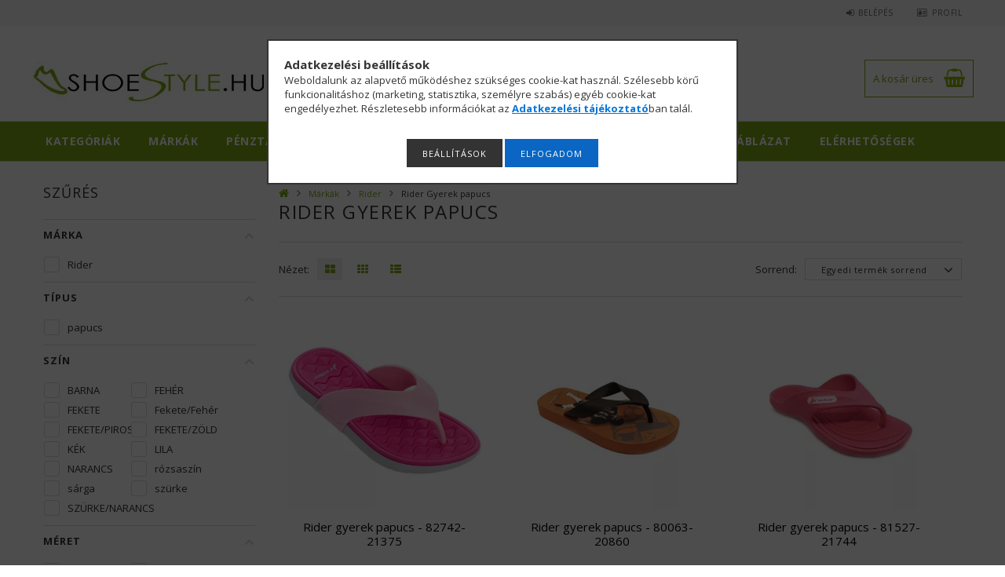

--- FILE ---
content_type: image/svg+xml
request_url: https://static.glami.hu/css/images/badge/glami/hu/black-wide.svg
body_size: 4574
content:
<svg width="245" height="50" viewBox="0 0 245 50" fill="none" xmlns="http://www.w3.org/2000/svg">
<rect x="2" y="1" width="241" height="48" rx="4" stroke="#141416"/>
<path fill-rule="evenodd" clip-rule="evenodd" d="M169.063 32.8222V17.2448H171V32.8222H169.063Z" fill="#141416"/>
<path fill-rule="evenodd" clip-rule="evenodd" d="M160.722 17.2449H163.375V32.8223H161.504V19.8687L156.815 31.5213H154.922L150.233 19.8687V32.8223H148.362V17.2449H151.014L155.868 29.3496L160.722 17.2449Z" fill="#141416"/>
<path fill-rule="evenodd" clip-rule="evenodd" d="M136.374 29.1842L136.979 27.5195H140.44L137.765 20.023L133.175 32.8223H131.062L136.984 17.2448H138.525L144.446 32.8223H142.344L141.045 29.1842H136.374Z" fill="#141416"/>
<path fill-rule="evenodd" clip-rule="evenodd" d="M129.142 30.9812L128.473 32.8222H120.238V17.2448H122.175V30.9812H129.142Z" fill="#141416"/>
<path fill-rule="evenodd" clip-rule="evenodd" d="M107.987 24.1111H115.975V32.8222H114.2V30.0199C112.735 31.8359 110.494 33 107.987 33C103.583 33 100 29.4112 100 25C100 20.5888 103.583 17 107.987 17C110.189 17 112.186 17.8972 113.632 19.3458L112.378 20.6023C111.253 19.4756 109.7 18.7778 107.987 18.7778C104.562 18.7778 101.775 21.5691 101.775 25C101.775 28.4309 104.562 31.2222 107.987 31.2222C111.111 31.2222 113.703 28.9001 114.135 25.8889H107.987V24.1111Z" fill="#141416"/>
<path d="M22.36 26C22.4166 26.1067 22.4683 26.2183 22.515 26.335C22.565 26.4483 22.6133 26.5633 22.66 26.68C22.7066 26.56 22.755 26.4417 22.805 26.325C22.855 26.2083 22.9083 26.0967 22.965 25.99L25.105 21.985C25.1316 21.935 25.1583 21.895 25.185 21.865C25.215 21.835 25.2466 21.8133 25.28 21.8C25.3166 21.7867 25.3566 21.7783 25.4 21.775C25.4433 21.7717 25.495 21.77 25.555 21.77H26.57V29H25.385V24.33C25.385 24.2433 25.3866 24.1483 25.39 24.045C25.3966 23.9417 25.405 23.8367 25.415 23.73L23.23 27.83C23.18 27.9233 23.115 27.9967 23.035 28.05C22.955 28.1 22.8616 28.125 22.755 28.125H22.57C22.4633 28.125 22.37 28.1 22.29 28.05C22.21 27.9967 22.145 27.9233 22.095 27.83L19.88 23.715C19.8933 23.825 19.9016 23.9333 19.905 24.04C19.9116 24.1433 19.915 24.24 19.915 24.33V29H18.73V21.77H19.745C19.805 21.77 19.8566 21.7717 19.9 21.775C19.9433 21.7783 19.9816 21.7867 20.015 21.8C20.0516 21.8133 20.085 21.835 20.115 21.865C20.145 21.895 20.1733 21.935 20.2 21.985L22.36 26Z" fill="#141416"/>
<path d="M32.5869 21.77V22.84H29.3819V24.845H31.9069V25.88H29.3819V27.925H32.5869V29H28.0269V21.77H32.5869Z" fill="#141416"/>
<path d="M37.0695 28.01C37.3728 28.01 37.6362 27.9833 37.8595 27.93C38.0862 27.8733 38.3012 27.7967 38.5045 27.7V26.385H37.5995C37.5128 26.385 37.4445 26.3617 37.3945 26.315C37.3445 26.265 37.3195 26.205 37.3195 26.135V25.375H39.7245V28.3C39.5412 28.4333 39.3495 28.55 39.1495 28.65C38.9528 28.7467 38.7412 28.8267 38.5145 28.89C38.2912 28.9533 38.0512 29 37.7945 29.03C37.5378 29.0633 37.2612 29.08 36.9645 29.08C36.4378 29.08 35.9528 28.9883 35.5095 28.805C35.0662 28.6217 34.6828 28.3667 34.3595 28.04C34.0362 27.7133 33.7828 27.3233 33.5995 26.87C33.4195 26.4167 33.3295 25.9217 33.3295 25.385C33.3295 24.8417 33.4178 24.3433 33.5945 23.89C33.7712 23.4367 34.0212 23.0467 34.3445 22.72C34.6712 22.3933 35.0662 22.14 35.5295 21.96C35.9928 21.78 36.5128 21.69 37.0895 21.69C37.6795 21.69 38.1895 21.7783 38.6195 21.955C39.0528 22.1283 39.4195 22.355 39.7195 22.635L39.3295 23.245C39.2528 23.3683 39.1512 23.43 39.0245 23.43C38.9445 23.43 38.8628 23.4033 38.7795 23.35C38.6728 23.2867 38.5628 23.2233 38.4495 23.16C38.3395 23.0967 38.2162 23.0417 38.0795 22.995C37.9462 22.9483 37.7945 22.91 37.6245 22.88C37.4578 22.85 37.2645 22.835 37.0445 22.835C36.6878 22.835 36.3645 22.895 36.0745 23.015C35.7878 23.135 35.5428 23.3067 35.3395 23.53C35.1362 23.7533 34.9795 24.0217 34.8695 24.335C34.7595 24.6483 34.7045 24.9983 34.7045 25.385C34.7045 25.8017 34.7628 26.1733 34.8795 26.5C34.9962 26.8233 35.1595 27.0967 35.3695 27.32C35.5795 27.5433 35.8295 27.715 36.1195 27.835C36.4095 27.9517 36.7262 28.01 37.0695 28.01Z" fill="#141416"/>
<path d="M46.0711 21.77V22.875H43.8961V29H42.5511V22.875H40.3661V21.77H46.0711Z" fill="#141416"/>
<path d="M52.5459 29H51.5059C51.3892 29 51.2926 28.9717 51.2159 28.915C51.1426 28.855 51.0893 28.7817 51.0559 28.695L50.5159 27.22H47.5209L46.9809 28.695C46.9543 28.7717 46.9009 28.8417 46.8209 28.905C46.7443 28.9683 46.6493 29 46.5359 29H45.4909L48.3309 21.77H49.7059L52.5459 29ZM47.8659 26.27H50.1709L49.2909 23.865C49.2509 23.7583 49.2059 23.6333 49.1559 23.49C49.1093 23.3433 49.0626 23.185 49.0159 23.015C48.9693 23.185 48.9226 23.3433 48.8759 23.49C48.8326 23.6367 48.7893 23.765 48.7459 23.875L47.8659 26.27Z" fill="#141416"/>
<path d="M54.6355 27.89H57.5305V29H53.2905V21.77H54.6355V27.89Z" fill="#141416"/>
<path d="M64.8115 29H63.7715C63.6549 29 63.5582 28.9717 63.4815 28.915C63.4082 28.855 63.3549 28.7817 63.3215 28.695L62.7815 27.22H59.7865L59.2465 28.695C59.2199 28.7717 59.1665 28.8417 59.0865 28.905C59.0099 28.9683 58.9149 29 58.8015 29H57.7565L60.5965 21.77H61.9715L64.8115 29ZM60.1315 26.27H62.4365L61.5565 23.865C61.5165 23.7583 61.4715 23.6333 61.4215 23.49C61.3749 23.3433 61.3282 23.185 61.2815 23.015C61.2349 23.185 61.1882 23.3433 61.1415 23.49C61.0982 23.6367 61.0549 23.765 61.0115 23.875L60.1315 26.27ZM63.2015 20.045L61.7215 21.125C61.6849 21.1517 61.6499 21.1733 61.6165 21.19C61.5865 21.2067 61.5549 21.22 61.5215 21.23C61.4915 21.24 61.4582 21.2467 61.4215 21.25C61.3882 21.2533 61.3482 21.255 61.3015 21.255H60.3315L61.3115 20.245C61.3515 20.205 61.3882 20.1717 61.4215 20.145C61.4582 20.1183 61.4949 20.0983 61.5315 20.085C61.5682 20.0683 61.6099 20.0583 61.6565 20.055C61.7032 20.0483 61.7599 20.045 61.8265 20.045H63.2015Z" fill="#141416"/>
<path d="M66.9012 27.89H69.7962V29H65.5562V21.77H66.9012V27.89Z" fill="#141416"/>
<path d="M74.5972 23.085C74.5605 23.1583 74.5172 23.21 74.4672 23.24C74.4205 23.27 74.3638 23.285 74.2972 23.285C74.2305 23.285 74.1555 23.26 74.0722 23.21C73.9888 23.1567 73.8905 23.0983 73.7772 23.035C73.6638 22.9717 73.5305 22.915 73.3772 22.865C73.2272 22.8117 73.0488 22.785 72.8422 22.785C72.6555 22.785 72.4922 22.8083 72.3522 22.855C72.2155 22.8983 72.0988 22.96 72.0022 23.04C71.9088 23.12 71.8388 23.2167 71.7922 23.33C71.7455 23.44 71.7222 23.5617 71.7222 23.695C71.7222 23.865 71.7688 24.0067 71.8622 24.12C71.9588 24.2333 72.0855 24.33 72.2422 24.41C72.3988 24.49 72.5772 24.5617 72.7772 24.625C72.9772 24.6883 73.1805 24.7567 73.3872 24.83C73.5972 24.9 73.8022 24.9833 74.0022 25.08C74.2022 25.1733 74.3805 25.2933 74.5372 25.44C74.6938 25.5833 74.8188 25.76 74.9122 25.97C75.0088 26.18 75.0572 26.435 75.0572 26.735C75.0572 27.0617 75.0005 27.3683 74.8872 27.655C74.7772 27.9383 74.6138 28.1867 74.3972 28.4C74.1838 28.61 73.9222 28.7767 73.6122 28.9C73.3022 29.02 72.9472 29.08 72.5472 29.08C72.3172 29.08 72.0905 29.0567 71.8672 29.01C71.6438 28.9667 71.4288 28.9033 71.2222 28.82C71.0188 28.7367 70.8272 28.6367 70.6472 28.52C70.4705 28.4033 70.3122 28.2733 70.1722 28.13L70.5622 27.485C70.5988 27.4383 70.6422 27.4 70.6922 27.37C70.7455 27.3367 70.8038 27.32 70.8672 27.32C70.9505 27.32 71.0405 27.355 71.1372 27.425C71.2338 27.4917 71.3472 27.5667 71.4772 27.65C71.6105 27.7333 71.7655 27.81 71.9422 27.88C72.1222 27.9467 72.3372 27.98 72.5872 27.98C72.9705 27.98 73.2672 27.89 73.4772 27.71C73.6872 27.5267 73.7922 27.265 73.7922 26.925C73.7922 26.735 73.7438 26.58 73.6472 26.46C73.5538 26.34 73.4288 26.24 73.2722 26.16C73.1155 26.0767 72.9372 26.0067 72.7372 25.95C72.5372 25.8933 72.3338 25.8317 72.1272 25.765C71.9205 25.6983 71.7172 25.6183 71.5172 25.525C71.3172 25.4317 71.1388 25.31 70.9822 25.16C70.8255 25.01 70.6988 24.8233 70.6022 24.6C70.5088 24.3733 70.4622 24.095 70.4622 23.765C70.4622 23.5017 70.5138 23.245 70.6172 22.995C70.7238 22.745 70.8772 22.5233 71.0772 22.33C71.2805 22.1367 71.5288 21.9817 71.8222 21.865C72.1155 21.7483 72.4505 21.69 72.8272 21.69C73.2538 21.69 73.6472 21.7567 74.0072 21.89C74.3672 22.0233 74.6738 22.21 74.9272 22.45L74.5972 23.085Z" fill="#141416"/>
<path d="M81.2485 21.77V22.265C81.2485 22.4183 81.2052 22.5583 81.1185 22.685L77.4085 27.925H81.1585V29H75.6635V28.47C75.6635 28.4033 75.6752 28.34 75.6985 28.28C75.7218 28.2167 75.7518 28.1583 75.7885 28.105L79.5085 22.84H75.8985V21.77H81.2485Z" fill="#141416"/>
<path d="M90.544 29H89.504C89.3873 29 89.2906 28.9717 89.214 28.915C89.1406 28.855 89.0873 28.7817 89.054 28.695L88.514 27.22H85.519L84.979 28.695C84.9523 28.7717 84.899 28.8417 84.819 28.905C84.7423 28.9683 84.6473 29 84.534 29H83.489L86.329 21.77H87.704L90.544 29ZM85.864 26.27H88.169L87.289 23.865C87.249 23.7583 87.204 23.6333 87.154 23.49C87.1073 23.3433 87.0606 23.185 87.014 23.015C86.9673 23.185 86.9206 23.3433 86.874 23.49C86.8306 23.6367 86.7873 23.765 86.744 23.875L85.864 26.27Z" fill="#141416"/>
<path d="M186.665 25.385C186.665 25.915 186.577 26.4067 186.4 26.86C186.223 27.31 185.975 27.7 185.655 28.03C185.335 28.36 184.95 28.6183 184.5 28.805C184.05 28.9883 183.552 29.08 183.005 29.08C182.458 29.08 181.958 28.9883 181.505 28.805C181.055 28.6183 180.668 28.36 180.345 28.03C180.025 27.7 179.777 27.31 179.6 26.86C179.423 26.4067 179.335 25.915 179.335 25.385C179.335 24.855 179.423 24.365 179.6 23.915C179.777 23.4617 180.025 23.07 180.345 22.74C180.668 22.41 181.055 22.1533 181.505 21.97C181.958 21.7833 182.458 21.69 183.005 21.69C183.552 21.69 184.05 21.7833 184.5 21.97C184.95 22.1567 185.335 22.415 185.655 22.745C185.975 23.0717 186.223 23.4617 186.4 23.915C186.577 24.365 186.665 24.855 186.665 25.385ZM185.285 25.385C185.285 24.9883 185.232 24.6333 185.125 24.32C185.022 24.0033 184.872 23.735 184.675 23.515C184.478 23.295 184.238 23.1267 183.955 23.01C183.675 22.8933 183.358 22.835 183.005 22.835C182.652 22.835 182.333 22.8933 182.05 23.01C181.767 23.1267 181.525 23.295 181.325 23.515C181.128 23.735 180.977 24.0033 180.87 24.32C180.763 24.6333 180.71 24.9883 180.71 25.385C180.71 25.7817 180.763 26.1383 180.87 26.455C180.977 26.7683 181.128 27.035 181.325 27.255C181.525 27.4717 181.767 27.6383 182.05 27.755C182.333 27.8717 182.652 27.93 183.005 27.93C183.358 27.93 183.675 27.8717 183.955 27.755C184.238 27.6383 184.478 27.4717 184.675 27.255C184.872 27.035 185.022 26.7683 185.125 26.455C185.232 26.1383 185.285 25.7817 185.285 25.385Z" fill="#141416"/>
<path d="M189.073 27.89H191.968V29H187.728V21.77H189.073V27.89Z" fill="#141416"/>
<path d="M199.314 25.385C199.314 25.915 199.226 26.4017 199.049 26.845C198.872 27.2883 198.624 27.67 198.304 27.99C197.984 28.31 197.599 28.5583 197.149 28.735C196.699 28.9117 196.201 29 195.654 29H192.894V21.77H195.654C196.201 21.77 196.699 21.86 197.149 22.04C197.599 22.2167 197.984 22.465 198.304 22.785C198.624 23.1017 198.872 23.4817 199.049 23.925C199.226 24.3683 199.314 24.855 199.314 25.385ZM197.939 25.385C197.939 24.9883 197.886 24.6333 197.779 24.32C197.672 24.0033 197.521 23.7367 197.324 23.52C197.127 23.3 196.887 23.1317 196.604 23.015C196.324 22.8983 196.007 22.84 195.654 22.84H194.249V27.93H195.654C196.007 27.93 196.324 27.8717 196.604 27.755C196.887 27.6383 197.127 27.4717 197.324 27.255C197.521 27.035 197.672 26.7683 197.779 26.455C197.886 26.1383 197.939 25.7817 197.939 25.385Z" fill="#141416"/>
<path d="M206.466 29H205.426C205.309 29 205.213 28.9717 205.136 28.915C205.063 28.855 205.009 28.7817 204.976 28.695L204.436 27.22H201.441L200.901 28.695C200.874 28.7717 200.821 28.8417 200.741 28.905C200.664 28.9683 200.569 29 200.456 29H199.411L202.251 21.77H203.626L206.466 29ZM201.786 26.27H204.091L203.211 23.865C203.171 23.7583 203.126 23.6333 203.076 23.49C203.029 23.3433 202.983 23.185 202.936 23.015C202.889 23.185 202.843 23.3433 202.796 23.49C202.753 23.6367 202.709 23.765 202.666 23.875L201.786 26.27Z" fill="#141416"/>
<path d="M208.555 27.89H211.45V29H207.21V21.77H208.555V27.89Z" fill="#141416"/>
<path d="M218.731 29H217.691C217.575 29 217.478 28.9717 217.401 28.915C217.328 28.855 217.275 28.7817 217.241 28.695L216.701 27.22H213.706L213.166 28.695C213.14 28.7717 213.086 28.8417 213.006 28.905C212.93 28.9683 212.835 29 212.721 29H211.676L214.516 21.77H215.891L218.731 29ZM214.051 26.27H216.356L215.476 23.865C215.436 23.7583 215.391 23.6333 215.341 23.49C215.295 23.3433 215.248 23.185 215.201 23.015C215.155 23.185 215.108 23.3433 215.061 23.49C215.018 23.6367 214.975 23.765 214.931 23.875L214.051 26.27ZM217.121 20.045L215.641 21.125C215.605 21.1517 215.57 21.1733 215.536 21.19C215.506 21.2067 215.475 21.22 215.441 21.23C215.411 21.24 215.378 21.2467 215.341 21.25C215.308 21.2533 215.268 21.255 215.221 21.255H214.251L215.231 20.245C215.271 20.205 215.308 20.1717 215.341 20.145C215.378 20.1183 215.415 20.0983 215.451 20.085C215.488 20.0683 215.53 20.0583 215.576 20.055C215.623 20.0483 215.68 20.045 215.746 20.045H217.121Z" fill="#141416"/>
<path d="M220.181 21.77C220.241 21.77 220.291 21.7733 220.331 21.78C220.371 21.7833 220.406 21.7933 220.436 21.81C220.469 21.8233 220.501 21.845 220.531 21.875C220.561 21.9017 220.594 21.9383 220.631 21.985L224.426 26.82C224.413 26.7033 224.403 26.59 224.396 26.48C224.393 26.3667 224.391 26.2617 224.391 26.165V21.77H225.576V29H224.881C224.774 29 224.686 28.9833 224.616 28.95C224.546 28.9167 224.478 28.8567 224.411 28.77L220.631 23.955C220.641 24.0617 220.648 24.1683 220.651 24.275C220.658 24.3783 220.661 24.4733 220.661 24.56V29H219.476V21.77H220.181Z" fill="#141416"/>
</svg>
